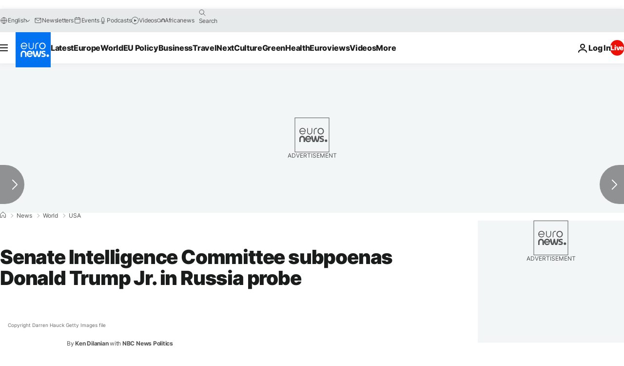

--- FILE ---
content_type: application/javascript
request_url: https://ml314.com/utsync.ashx?pub=&adv=&et=0&eid=84280&ct=js&pi=&fp=&clid=&if=0&ps=&cl=&mlt=&data=&&cp=https%3A%2F%2Fwww.euronews.com%2F2019%2F05%2F08%2Fsenate-intelligence-committee-subpoenas-donald-trump-jr-russia-probe-n1003501&pv=1768842025622_5wpy5ooxj&bl=en-us@posix&cb=281087&return=&ht=&d=&dc=&si=1768842025622_5wpy5ooxj&cid=&s=1280x720&rp=&v=2.8.0.252
body_size: 746
content:
_ml.setFPI('3658419756255936583');_ml.syncCallback({"es":true,"ds":true});_ml.processTag({ url: 'https://dpm.demdex.net/ibs:dpid=22052&dpuuid=3658419756255936583&redir=', type: 'img' });
_ml.processTag({ url: 'https://idsync.rlcdn.com/395886.gif?partner_uid=3658419756255936583', type: 'img' });
_ml.processTag({ url: 'https://match.adsrvr.org/track/cmf/generic?ttd_pid=d0tro1j&ttd_tpi=1', type: 'img' });
_ml.processTag({ url: 'https://ib.adnxs.com/getuid?https://ml314.com/csync.ashx%3Ffp=$UID%26person_id=3658419756255936583%26eid=2', type: 'img' });
